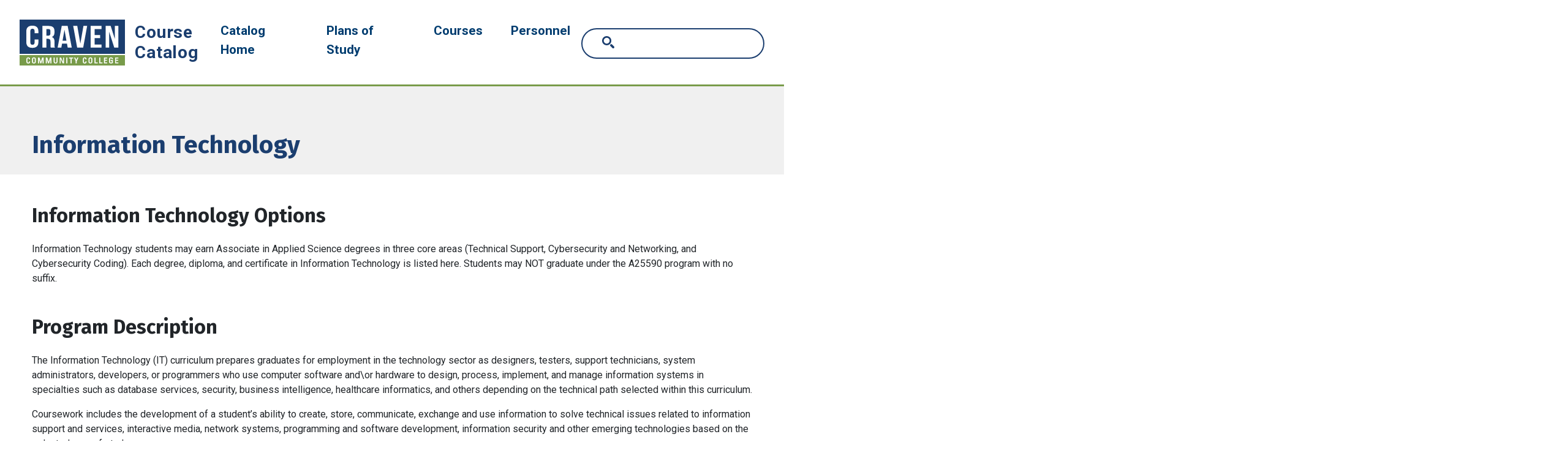

--- FILE ---
content_type: text/html; charset=UTF-8
request_url: https://catalog.cravencc.edu/information-technology
body_size: 6985
content:
<!DOCTYPE html>
<html lang="en" dir="ltr" prefix="content: http://purl.org/rss/1.0/modules/content/  dc: http://purl.org/dc/terms/  foaf: http://xmlns.com/foaf/0.1/  og: http://ogp.me/ns#  rdfs: http://www.w3.org/2000/01/rdf-schema#  schema: http://schema.org/  sioc: http://rdfs.org/sioc/ns#  sioct: http://rdfs.org/sioc/types#  skos: http://www.w3.org/2004/02/skos/core#  xsd: http://www.w3.org/2001/XMLSchema# ">
  <head>
    <meta charset="utf-8" />
<meta name="description" content="Information Technology Options Information Technology students may earn Associate in Applied Science degrees in three core areas (Technical Support, Cybersecurity and Networking, and Cybersecurity Coding). Each degree, diploma, and certificate in Information Technology is listed here. Students may NOT graduate under the A25590 program with no suffix. Program Description The Information Technology (IT) curriculum prepares graduates for employment in the technology sector as designers, testers, support technicians, system administrators, developers, or programmers who use computer software and\or hardware to design, process, implement, and manage information systems in specialties such as database services, security, business intelligence, healthcare informatics, and others depending on the technical path selected within this curriculum. Coursework includes the development of a student’s ability to create, store, communicate, exchange and use information to solve technical issues related to information support and services, interactive media, network systems, programming and software development, information security and other emerging technologies based on the selected area of study. Graduates should qualify for employment in entry-level positions with businesses, educational systems, and governmental agencies which rely on computer systems to design and manage information. The program will incorporate the competencies of industry-recognized certification exams. Admission Criteria Admission to this program requires that students be high school graduates or have a recognized equivalency. Program Learning Objectives Graduates of this program will be able to: A25590F Technical Support: Identify methods and technologies to evaluate, troubleshoot, and solve technical problems in an Information Technology system. A25590H Cybersecurity &amp; Networking: Build a simple local area network and secure the network by identifying risks and implementing policies. A25590I Cybersecurity Coding: Build and maintain an Information Technology network and implement cybersecurity strategies to secure the network. Career Opportunities Graduates should qualify for employment as: Computer user support specialists Network and Computer Systems Administrators Network Security Specialists Computer Hardware Support and Repair technicians Cybersecurity analysts IT Programmer Analysts Software Testers Contact Information Associate Dean of Career Programs 252-638-7372 Dean of Career Programs 252-638-4550 Admissions Office 252-638-7430" />
<script async defer data-domain="catalog.cravencc.edu" src="https://plausible.io/js/plausible.js"></script>
<script>window.plausible = window.plausible || function() { (window.plausible.q = window.plausible.q || []).push(arguments) }</script>
<meta name="Generator" content="Drupal 10 (https://www.drupal.org)" />
<meta name="MobileOptimized" content="width" />
<meta name="HandheldFriendly" content="true" />
<meta name="viewport" content="width=device-width, initial-scale=1.0" />
<link rel="icon" href="/themes/custom/craven/images/favicon.png" type="image/vnd.microsoft.icon" />
<link rel="canonical" href="https://catalog.cravencc.edu/information-technology" />
<link rel="shortlink" href="https://catalog.cravencc.edu/taxonomy/term/1925" />

    <title>Information Technology | Craven Community College</title>
    <link rel="stylesheet" media="all" href="/sites/default/files/css/css_VeJEeIbNyZbihsVFe4ZlNEroxdzeEWRhuAgtI0pmrkQ.css?delta=0&amp;language=en&amp;theme=craven&amp;include=eJxVjEEOgCAMBD-E6cn3kFIqEgsYWk38vXow6m1nJxkiTwvHbK2PQB_wktW82iGs7hJrnLy1JgE7_PG2NnNheMb7bDXv3BXFUcedKyRpAWW4u7kmp4caFwiofAKaQjW9" />
<link rel="stylesheet" media="all" href="https://fonts.googleapis.com/css2?family=Fira+Sans:ital,wght@0,700;1,700&amp;family=Roboto:ital,wght@0,400;0,700;1,400;1,700&amp;display=swap" />
<link rel="stylesheet" media="all" href="/sites/default/files/css/css_di5FPS4axkGM0FTYMv_SBfFvceYikVmy2fo4ZQnHkOM.css?delta=2&amp;language=en&amp;theme=craven&amp;include=eJxVjEEOgCAMBD-E6cn3kFIqEgsYWk38vXow6m1nJxkiTwvHbK2PQB_wktW82iGs7hJrnLy1JgE7_PG2NnNheMb7bDXv3BXFUcedKyRpAWW4u7kmp4caFwiofAKaQjW9" />

    
  </head>
  <body class="craven-community-college">
        <a href="#main-content" class="visually-hidden focusable">
      Skip to main content
    </a>
    
      <div class="dialog-off-canvas-main-canvas" data-off-canvas-main-canvas>
    <header role="banner" class="site-header-top-nav mobile-toggler-menu outer-course-teaser-list">
  <div class="header-container">
    <div class="row">
      <div class="header-logo-title">
                        <div class="logo-wrapper">
                      <a class="logo" href="/">
              <img src="/themes/custom/craven/images/logo.svg" alt="Craven Community College catalog"/>
            </a>
                  </div>
        <div class="header-title-toggler">
          <div class="header-title">Course Catalog</div>
                                <div class="toggler-menu-button navbar navbar-expand-lg">
              <button class="navbar-toggler" type="button" data-bs-toggle="collapse" data-bs-target="#navbar-toggler"
                      aria-controls="navbar-toggler" aria-expanded="false" aria-label="Toggle navigation">
                <span class="navbar-toggler-icon"></span>
              </button>
            </div>
                  </div>
      </div>
      <div class="site-menu">
        <div class="site-menu-wrapper">
                      <div class="toggler-menu">
              <div class="collapse" id="navbar-toggler">
                  <div class="region region-primary-menu">
    <nav role="navigation" aria-labelledby="block-craven-mainnavigation-menu" id="block-craven-mainnavigation">
            
  <h2 class="visually-hidden" id="block-craven-mainnavigation-menu">Main navigation</h2>
  

        
              <ul>
              <li>
        <a href="/" data-drupal-link-system-path="&lt;front&gt;">Catalog Home</a>
              </li>
          <li>
        <a href="/degrees" data-drupal-link-system-path="degrees">Plans of Study</a>
              </li>
          <li>
        <a href="/courses" data-drupal-link-system-path="courses">Courses</a>
              </li>
          <li>
        <a href="/personnel" data-drupal-link-system-path="personnel">Personnel</a>
              </li>
        </ul>
  


  </nav>
<div class="views-exposed-form block block-views block-views-exposed-filter-blocksearch-api-page-1" data-drupal-selector="views-exposed-form-search-api-page-1" id="block-craven-exposedformsearch-apipage-1">
  
    
      <form action="/search" method="get" id="views-exposed-form-search-api-page-1" accept-charset="UTF-8">
  <div class="js-form-item form-item form-type-textfield js-form-type-textfield form-item-search-api-fulltext js-form-item-search-api-fulltext">
      <label for="edit-search-api-fulltext">Search</label>
        <input data-drupal-selector="edit-search-api-fulltext" type="text" id="edit-search-api-fulltext" name="search_api_fulltext" value="" size="30" maxlength="128" placeholder="Search" class="form-text" />

        </div>
<div data-drupal-selector="edit-actions" class="form-actions js-form-wrapper form-wrapper" id="edit-actions"><input data-drupal-selector="edit-submit-search-api" type="submit" id="edit-submit-search-api" value="Search" class="button js-form-submit form-submit" />
</div>


</form>

  </div>

  </div>

              </div>
            </div>
                  </div>
      </div>
    </div>
  </div>
</header>

<div class="layout-container top-nav mobile-toggler-menu outer-course-teaser-list">
  <div class="content-wrapper">

    <main role="main" class="site-main-top-nav">
            <span id="main-content" tabindex="-1"></span>
      <div class="layout-content">
        
                
          <div class="region region-content">
    <div data-drupal-messages-fallback class="hidden"></div><div about="/information-technology" id="taxonomy-term-1925" class="taxonomy-term vocabulary-programs taxonomy-term-full">
  
  
  <header class="node-header page-header-gray">
  <div class="node-header-text">
    
                <h1>
            <div class="field field--name-name field--type-string field--label-hidden field__item">Information Technology</div>
      </h1>
            
  </div>
    </header>


  <div class="term-content-wrapper">
    <div class="term-content">
              
        
        
            <div class="field field--name-description field--type-text-long field--label-hidden field__item"><h2><span><span><span>Information Technology Options</span></span></span></h2>

<p><span><span><span>Information Technology students may earn Associate in Applied Science degrees in three core areas (Technical Support, Cybersecurity and Networking, and Cybersecurity Coding). Each degree, diploma, and certificate in Information Technology is listed here. Students may NOT graduate under the A25590 program with no suffix.</span></span></span></p>

<h2><span><span><span>Program Description</span></span></span></h2>

<p><span><span><span>The Information Technology (IT) curriculum prepares graduates for employment in the technology sector as designers, testers, support technicians, system administrators, developers, or programmers who use computer software and\or hardware to design, process, implement, and manage information systems in specialties such as database services, security, business intelligence, healthcare informatics, and others depending on the technical path selected within this curriculum. </span></span></span></p>

<p><span><span><span>Coursework includes the development of a student’s ability to create, store, communicate, exchange and use information to solve technical issues related to information support and services, interactive media, network systems, programming and software development, information security and other emerging technologies based on the selected area of study. </span></span></span></p>

<p><span><span><span>Graduates should qualify for employment in entry-level positions with businesses, educational systems, and governmental agencies which rely on computer systems to design and manage information. The program will incorporate the competencies of industry-recognized certification exams.</span></span></span></p>

<h2><span><span><span>Admission Criteria</span></span></span></h2>

<p><span><span><span>Admission to this program requires that students be high school graduates or have a recognized equivalency.</span></span></span></p>

<h2><span><span><span>Program Learning Objectives</span></span></span></h2>

<p><span><span><span>Graduates of this program will be able to:</span></span></span></p>

<ul>
	<li><span><span><span><strong>A25590F</strong> Technical Support: Identify methods and technologies to evaluate, troubleshoot, and solve technical problems in an Information Technology system.</span></span></span></li>
	<li><span><span><span><strong>A25590H </strong>Cybersecurity &amp; Networking: Build a simple local area network and secure the network by identifying risks and implementing policies.</span></span></span></li>
	<li><span><span><span><strong>A25590I Cybersecurity Coding: </strong>Build and maintain an Information Technology network and implement cybersecurity strategies to secure the network. </span></span></span></li>
</ul>

<h2><span><span><span>Career Opportunities</span></span></span></h2>

<p><span><span><span>Graduates should qualify for employment as:</span></span></span></p>

<ul>
	<li><span><span><span>Computer user support specialists</span></span></span></li>
	<li><span><span><span>Network and Computer Systems Administrators</span></span></span></li>
	<li><span><span><span>Network Security Specialists</span></span></span></li>
	<li><span><span><span>Computer Hardware Support and Repair technicians</span></span></span></li>
	<li><span><span><span>Cybersecurity analysts</span></span></span></li>
	<li><span><span><span>IT Programmer Analysts</span></span></span></li>
	<li><span><span><span>Software Testers</span></span></span></li>
</ul>

<h2><span><span><span>Contact Information</span></span></span></h2>

<p class="ContactInformation"><span><span><span><span><strong>Associate Dean of Career Programs<br>
252-638-7372</strong></span></span></span></span></p>

<p class="ContactInformation"><span><span><span><span><strong>Dean of Career Programs</strong></span></span></span></span><br>
<span><span><span><span><strong>252-638-4550</strong></span></span></span></span></p>

<p class="ContactInformation"><span><span><span><span><strong>Admissions Office<br>
252-638-7430</strong></span></span></span></span></p></div>
      
        
        

        
                

                  <h2 id="degrees">Degrees and Certificates</h2>
          <ul class="styled-list">
                                          <li>
<article about="/information-technology/associate-in-applied-science/information-technology-cybersecurity-networking" class="node node--type-degree node--view-mode-link-with-subtitle">
    
  
  <a href="/information-technology/associate-in-applied-science/information-technology-cybersecurity-networking">
        <span>Information Technology - Cybersecurity &amp; Networking, 
            <div class="field field--name-field-degree-type field--type-entity-reference field--label-hidden field__item">Associate in Applied Science</div></span>
  </a>
</article>

</li>
                                                        <li>
<article about="/information-technology/associate-in-applied-science/information-technology-cybersecurity-coding" class="node node--type-degree node--view-mode-link-with-subtitle">
    
  
  <a href="/information-technology/associate-in-applied-science/information-technology-cybersecurity-coding">
        <span>Information Technology - Cybersecurity Coding, 
            <div class="field field--name-field-degree-type field--type-entity-reference field--label-hidden field__item">Associate in Applied Science</div></span>
  </a>
</article>

</li>
                                                        <li>
<article about="/information-technology/associate-in-applied-science/information-technology-technical-support" class="node node--type-degree node--view-mode-link-with-subtitle">
    
  
  <a href="/information-technology/associate-in-applied-science/information-technology-technical-support">
        <span>Information Technology - Technical Support, 
            <div class="field field--name-field-degree-type field--type-entity-reference field--label-hidden field__item">Associate in Applied Science</div></span>
  </a>
</article>

</li>
                                                        <li>
<article about="/information-technology/certificate/information-technology-a-prep" class="node node--type-degree node--view-mode-link-with-subtitle">
    
  
  <a href="/information-technology/certificate/information-technology-a-prep">
        <span>Information Technology - A+ Prep, 
            <div class="field field--name-field-degree-type field--type-entity-reference field--label-hidden field__item">Certificate</div></span>
  </a>
</article>

</li>
                                                        <li>
<article about="/information-technology/certificate/information-technology-cisco-ccna-prep" class="node node--type-degree node--view-mode-link-with-subtitle">
    
  
  <a href="/information-technology/certificate/information-technology-cisco-ccna-prep">
        <span>Information Technology - CISCO CCNA Prep, 
            <div class="field field--name-field-degree-type field--type-entity-reference field--label-hidden field__item">Certificate</div></span>
  </a>
</article>

</li>
                                                        <li>
<article about="/information-technology/certificate/information-technology-coding" class="node node--type-degree node--view-mode-link-with-subtitle">
    
  
  <a href="/information-technology/certificate/information-technology-coding">
        <span>Information Technology - Coding, 
            <div class="field field--name-field-degree-type field--type-entity-reference field--label-hidden field__item">Certificate</div></span>
  </a>
</article>

</li>
                                                        <li>
<article about="/information-technology/certificate/information-technology-cybersecurity-coding" class="node node--type-degree node--view-mode-link-with-subtitle">
    
  
  <a href="/information-technology/certificate/information-technology-cybersecurity-coding">
        <span>Information Technology - Cybersecurity Coding, 
            <div class="field field--name-field-degree-type field--type-entity-reference field--label-hidden field__item">Certificate</div></span>
  </a>
</article>

</li>
                                                        <li>
<article about="/information-technology/certificate/information-technology-cybersecurity-technician" class="node node--type-degree node--view-mode-link-with-subtitle">
    
  
  <a href="/information-technology/certificate/information-technology-cybersecurity-technician">
        <span>Information Technology - Cybersecurity Technician, 
            <div class="field field--name-field-degree-type field--type-entity-reference field--label-hidden field__item">Certificate</div></span>
  </a>
</article>

</li>
                                                        <li>
<article about="/information-technology/certificate/information-technology-entry-level-computer-technician" class="node node--type-degree node--view-mode-link-with-subtitle">
    
  
  <a href="/information-technology/certificate/information-technology-entry-level-computer-technician">
        <span>Information Technology - Entry Level Computer Technician, 
            <div class="field field--name-field-degree-type field--type-entity-reference field--label-hidden field__item">Certificate</div></span>
  </a>
</article>

</li>
                                                        <li>
<article about="/information-technology/certificate/information-technology-linux-operating-systems" class="node node--type-degree node--view-mode-link-with-subtitle">
    
  
  <a href="/information-technology/certificate/information-technology-linux-operating-systems">
        <span>Information Technology - Linux Operating Systems, 
            <div class="field field--name-field-degree-type field--type-entity-reference field--label-hidden field__item">Certificate</div></span>
  </a>
</article>

</li>
                                                        <li>
<article about="/information-technology/certificate/information-technology-productivity-software" class="node node--type-degree node--view-mode-link-with-subtitle">
    
  
  <a href="/information-technology/certificate/information-technology-productivity-software">
        <span>Information Technology - Productivity Software, 
            <div class="field field--name-field-degree-type field--type-entity-reference field--label-hidden field__item">Certificate</div></span>
  </a>
</article>

</li>
                                                        <li>
<article about="/information-technology/certificate/information-technology-security-prep" class="node node--type-degree node--view-mode-link-with-subtitle">
    
  
  <a href="/information-technology/certificate/information-technology-security-prep">
        <span>Information Technology - Security + Prep, 
            <div class="field field--name-field-degree-type field--type-entity-reference field--label-hidden field__item">Certificate</div></span>
  </a>
</article>

</li>
                                                        <li>
<article about="/information-technology/diploma/information-technology-cybersecurity-networking" class="node node--type-degree node--view-mode-link-with-subtitle">
    
  
  <a href="/information-technology/diploma/information-technology-cybersecurity-networking">
        <span>Information Technology - Cybersecurity &amp; Networking, 
            <div class="field field--name-field-degree-type field--type-entity-reference field--label-hidden field__item">Diploma</div></span>
  </a>
</article>

</li>
                                                        <li>
<article about="/information-technology/diploma/information-technology-cybersecurity-coding" class="node node--type-degree node--view-mode-link-with-subtitle">
    
  
  <a href="/information-technology/diploma/information-technology-cybersecurity-coding">
        <span>Information Technology - Cybersecurity Coding, 
            <div class="field field--name-field-degree-type field--type-entity-reference field--label-hidden field__item">Diploma</div></span>
  </a>
</article>

</li>
                                                        <li>
<article about="/information-technology/diploma/information-technology-technical-support" class="node node--type-degree node--view-mode-link-with-subtitle">
    
  
  <a href="/information-technology/diploma/information-technology-technical-support">
        <span>Information Technology - Technical Support, 
            <div class="field field--name-field-degree-type field--type-entity-reference field--label-hidden field__item">Diploma</div></span>
  </a>
</article>

</li>
                                    </ul>
                

        
                  </div>
  </div>
</div>

  </div>

      </div>
    </main>

  </div>
</div>



  
  
  

    
<div class="custom-footer-wrapper">
  <section class="page__footer">
    <div class="container py-3 py-md-5">
      <div class="row">
        <div class="col-12 col-lg-4 page__footer__top">
                      <a class="footer-logo" href="/">
              <img src="/themes/custom/craven/images/logo.svg" alt="Craven Community College catalog"/>
            </a>
                    <h2 class="h4 my-4">We are Craven County’s first choice for teaching and learning.</h2>
        </div>
        <div class="col-12 col-lg-8 page__footer__inner">

          <div class="block block--menu-footer">


            <ul data-region="footer" class="column-nav list-inline page__footer__menu d-none d-md-block">
              <li class="column-nav__item ">
                <a href="https://cravencc.edu/search-and-more/about-us" class="column-nav__link" data-drupal-link-system-path="node/661">About
                  Us</a>
              </li>
              <li class="column-nav__item ">
                <a href="https://cravencc.edu/search-and-more/about-us/accreditation" class="column-nav__link"
                   data-drupal-link-system-path="node/676">Accreditation</a>
              </li>
              <li class="column-nav__item ">
                <a href="https://cravencc.edu/calendar" class="column-nav__link" data-drupal-link-system-path="node/10">Calendar</a>
              </li>
              <li class="column-nav__item ">
                <a href="https://cravencc.edu/search-and-more/craven-z" class="column-nav__link" data-drupal-link-system-path="node/1015">Craven
                  A-Z</a>
              </li>
              <li class="column-nav__item ">
                <a href="https://cravencc1.sharepoint.com/sites/FacultyStaffPortal" class="column-nav__link ext"
                   data-extlink="" target="_blank" rel="noopener noreferrer">Craven Compass
                  <svg focusable="false" class="ext" role="img" aria-label="(link is external)"
                       xmlns="http://www.w3.org/2000/svg" viewBox="0 0 80 40">
                    <metadata>
                      <sfw xmlns="http://ns.adobe.com/SaveForWeb/1.0/">
                        <slicesourcebounds y="-8160" x="-8165" width="16389" height="16384"
                                           bottomleftorigin="true"></slicesourcebounds>
                        <optimizationsettings>
                          <targetsettings targetsettingsid="0" fileformat="PNG24Format">
                            <png24format transparency="true" filtered="false" interlaced="false" nomattecolor="false"
                                         mattecolor="#FFFFFF"></png24format>
                          </targetsettings>
                        </optimizationsettings>
                      </sfw>
                    </metadata>
                    <title>(link is external)</title>
                    <path
                      d="M48 26c-1.1 0-2 0.9-2 2v26H10V18h26c1.1 0 2-0.9 2-2s-0.9-2-2-2H8c-1.1 0-2 0.9-2 2v40c0 1.1 0.9 2 2 2h40c1.1 0 2-0.9 2-2V28C50 26.9 49.1 26 48 26z"></path>
                    <path
                      d="M56 6H44c-1.1 0-2 0.9-2 2s0.9 2 2 2h7.2L30.6 30.6c-0.8 0.8-0.8 2 0 2.8C31 33.8 31.5 34 32 34s1-0.2 1.4-0.6L54 12.8V20c0 1.1 0.9 2 2 2s2-0.9 2-2V8C58 6.9 57.1 6 56 6z"></path>
                  </svg>
                </a>
              </li>
              <li class="column-nav__item ">
                <a href="https://cravencc.edu/faculty-and-staff-directory" class="column-nav__link" data-drupal-link-system-path="node/5">Directory</a>
              </li>
              <li class="column-nav__item ">
                <a href="https://cravencc.edu/accessibility-services" class="column-nav__link" data-drupal-link-system-path="node/643">Disability
                  Services</a>
              </li>
              <li class="column-nav__item ">
                <a href="https://cravencc.edu/employment" class="column-nav__link" data-drupal-link-system-path="node/698">Employment</a>
              </li>
              <li class="column-nav__item ">
                <a href="https://cravencc.edu/foundation" class="column-nav__link" data-drupal-link-system-path="node/710">Foundation</a>
              </li>
              <li class="column-nav__item ">
                <a href="https://cravencc.edu/news" class="column-nav__link" data-drupal-link-system-path="node/11">Newsroom</a>
              </li>
              <li class="column-nav__item ">
                <a href="https://cravencc1.sharepoint.com/sites/PantherPortal" class="column-nav__link ext"
                   data-extlink="" target="_blank" rel="noopener noreferrer">Panther Portal
                  <svg focusable="false" class="ext" role="img" aria-label="(link is external)"
                       xmlns="http://www.w3.org/2000/svg" viewBox="0 0 80 40">
                    <metadata>
                      <sfw xmlns="http://ns.adobe.com/SaveForWeb/1.0/">
                        <slicesourcebounds y="-8160" x="-8165" width="16389" height="16384"
                                           bottomleftorigin="true"></slicesourcebounds>
                        <optimizationsettings>
                          <targetsettings targetsettingsid="0" fileformat="PNG24Format">
                            <png24format transparency="true" filtered="false" interlaced="false" nomattecolor="false"
                                         mattecolor="#FFFFFF"></png24format>
                          </targetsettings>
                        </optimizationsettings>
                      </sfw>
                    </metadata>
                    <title>(link is external)</title>
                    <path
                      d="M48 26c-1.1 0-2 0.9-2 2v26H10V18h26c1.1 0 2-0.9 2-2s-0.9-2-2-2H8c-1.1 0-2 0.9-2 2v40c0 1.1 0.9 2 2 2h40c1.1 0 2-0.9 2-2V28C50 26.9 49.1 26 48 26z"></path>
                    <path
                      d="M56 6H44c-1.1 0-2 0.9-2 2s0.9 2 2 2h7.2L30.6 30.6c-0.8 0.8-0.8 2 0 2.8C31 33.8 31.5 34 32 34s1-0.2 1.4-0.6L54 12.8V20c0 1.1 0.9 2 2 2s2-0.9 2-2V8C58 6.9 57.1 6 56 6z"></path>
                  </svg>
                </a>
              </li>
              <li class="column-nav__item ">
                <a href="https://cravencc.edu/search-and-more/graduation-and-beyond/partnerships" class="column-nav__link"
                   data-drupal-link-system-path="node/722">Partnerships</a>
              </li>
              <li class="column-nav__item ">
                <a href="https://cravencc.edu/search-and-more/about-us/policies" class="column-nav__link"
                   data-drupal-link-system-path="node/1732">Policies </a>
              </li>
            </ul>

            <a href="https://cravencc.edu/about" class="page__footer__about d-md-none">About Craven Community College <i
                class="icon icon-link-arrow-left"></i></a>


          </div>


          <section class="page__footer__bottom mt-3 mt-md-5 pt-4 d-flex flex-wrap align-items-start">
            <h2 class="h5 text-center page__footer__bottom__title mb-4">Get in touch</h2>

            <div class="block block--basic block--footeraddress1">


              <div class="basic__body"><p><strong>New Bern - Main Campus</strong><br>
                  800 College Court<br>
                  New Bern, NC 28562<br>
                  (252) 638-7200</p>

                <p><a class="icon-link-arrow-right" data-entity-substitution="canonical" data-entity-type="node"
                      data-entity-uuid="1730db44-e670-4dd5-9a93-2cbb269abfef"
                      href="https://cravencc.edu/search-and-more/about-us/campus-locations/new-bern-campus" title="New Bern campus map">Map
                    and parking</a></p></div>


            </div>

            <div class="block block--basic block--footeraddress2">


              <div class="basic__body"><p><strong>Havelock</strong><br>
                  305 Cunningham Blvd<br>
                  Havelock, NC 28532<br>
                  (252) 444-6005</p>

                <p><a class="icon-link-arrow-right" data-entity-substitution="canonical" data-entity-type="node"
                      data-entity-uuid="d3e1c6bb-d813-4d24-866d-2bf70a141b83"
                      href="https://cravencc.edu/search-and-more/about-us/campus-locations/havelock-campus" title="Havelock campus map">Map
                    and parking</a></p></div>


            </div>

            <div class="block block--basic block--footeraddress3">


              <div class="basic__body"><p><strong>Volt Center</strong><br>
                  205 First Street<br>
                  New Bern, NC 28562<br>
                  (252) 633-0857</p>

                <p><a class="icon-link-arrow-right" data-entity-substitution="canonical" data-entity-type="node"
                      data-entity-uuid="8a7fbe34-7407-4f76-8c6d-d51431887989" href="https://cravencc.edu/volt"
                      title="Volt Center campus map">Map and parking</a></p></div>


            </div>

            <div class="block block--menu-footer-social">


              <ul data-region="footer_bottom" class="nav">
                <li class="nav-item ">
                  <a class="nav-link h6" href="https://cravencc.edu/search-and-more/about-us">
                    <span class="nav-link__text">@cravencc</span>
                  </a>
                </li>
                <li class="nav-item ">
                  <a class="nav-link icon-facebook--blue icon-lg" href="https://facebook.com/cravencc">
                    <span class="nav-link__text">Facebook</span>
                  </a>
                </li>
                <li class="nav-item ">
                  <a class="nav-link icon-instagram--blue icon-lg" href="https://instagram.com/knightcraven">
                    <span class="nav-link__text">Instagram</span>
                  </a>
                </li>
                <li class="nav-item ">
                  <a class="nav-link icon-twitter--blue icon-lg" href="https://twitter.com/cravencc">
                    <span class="nav-link__text">Twitter</span>
                  </a>
                </li>
                <li class="nav-item ">
                  <a class="nav-link icon-youtube--blue icon-lg" href="https://youtube.com/CravenCommunity">
                    <span class="nav-link__text">YouTube</span>
                  </a>
                </li>
              </ul>

              <span class="page__footer__copyright text-muted small ml-auto">© Craven Community College<br><a
                  href="https://cleancatalog.com">Course Catalog Software by Clean Catalog</a></span>

            </div>


          </section>
        </div>
      </div>
    </div>
  </section>
</div>


</div>
  </div>

    
    <script type="application/json" data-drupal-selector="drupal-settings-json">{"path":{"baseUrl":"\/","pathPrefix":"","currentPath":"taxonomy\/term\/1925","currentPathIsAdmin":false,"isFront":false,"currentLanguage":"en"},"pluralDelimiter":"\u0003","suppressDeprecationErrors":true,"ajaxTrustedUrl":{"\/search":true},"user":{"uid":0,"permissionsHash":"ab5878456642fd4b9f7566f94be09762bc33edd067ff7031b144378cca561495"}}</script>
<script src="/sites/default/files/js/js_Gtq2TO9s9ClJkXqpBL_sSvmDqSrtXZiOhzpbq_jNXAM.js?scope=footer&amp;delta=0&amp;language=en&amp;theme=craven&amp;include=eJxLTjYyMDLUTy4tLsnP1UlOjk-tKEktykvMic_JzMsu1scQAakpzkxJTUos0kcwQaIlGam5qUCzclPzSgGX0CDF"></script>

  </body>
</html>


--- FILE ---
content_type: image/svg+xml
request_url: https://cravencc.edu/themes/custom/cravencc/assets/images/icon-twitter--blue.svg
body_size: 99
content:
<?xml version="1.0" encoding="UTF-8" standalone="no"?><!-- Generator: Gravit.io --><svg xmlns="http://www.w3.org/2000/svg" xmlns:xlink="http://www.w3.org/1999/xlink" style="isolation:isolate" viewBox="0 0 20 20" width="20pt" height="20pt"><defs><clipPath id="_clipPath_u8VflO4tBT34CmJu3MGyqTtOfpts2nI5"><rect width="20" height="20"/></clipPath></defs><g clip-path="url(#_clipPath_u8VflO4tBT34CmJu3MGyqTtOfpts2nI5)"><path d=" M 19.85 3.867 C 19.12 4.187 18.35 4.417 17.52 4.507 C 18.36 4.007 19 3.207 19.3 2.267 C 18.52 2.727 17.66 3.067 16.73 3.247 C 15.597 2.03 13.833 1.634 12.289 2.249 C 10.744 2.864 9.736 4.365 9.75 6.027 C 9.75 6.347 9.78 6.647 9.85 6.947 C 6.597 6.782 3.568 5.24 1.52 2.707 C 0.446 4.558 0.993 6.925 2.77 8.117 C 2.128 8.101 1.5 7.93 0.94 7.617 L 0.94 7.667 C 0.94 9.637 2.34 11.267 4.18 11.647 C 3.586 11.805 2.964 11.829 2.36 11.717 C 2.87 13.327 4.36 14.497 6.13 14.537 C 4.439 15.87 2.287 16.474 0.15 16.217 C 1.998 17.409 4.151 18.041 6.35 18.037 C 13.77 18.037 17.83 11.857 17.83 6.497 L 17.83 5.967 C 18.62 5.393 19.301 4.682 19.84 3.867 L 19.85 3.867 Z " fill="rgb(0,60,113)"/></g></svg>

--- FILE ---
content_type: image/svg+xml
request_url: https://catalog.cravencc.edu/themes/custom/craven/images/logo.svg
body_size: 1563
content:
<svg width="172" height="75" fill="none" xmlns="http://www.w3.org/2000/svg"><path d="M172 0H0v56h172V0z" fill="#1B3E6F"/><path d="M30.665 32.565v4.708c0 5.668-3.358 8.907-9.833 8.907-6.474 0-9.832-3.24-9.832-8.907V18.847c0-5.668 3.358-8.907 9.832-8.907 6.475 0 9.833 3.24 9.833 8.908v3.442h-6.233v-3.796c0-2.531-1.317-3.492-3.419-3.492-2.1 0-3.418.96-3.418 3.492v19.133c0 2.53 1.317 3.442 3.418 3.442s3.419-.911 3.419-3.442v-5.062h6.233zM43.795 15.406v10.88h2.58c2.457 0 3.955-.91 3.955-3.742v-3.491c0-2.532-1.02-3.647-3.358-3.647h-3.177zm7.199 30.368c-.362-.912-.599-1.47-.599-4.354v-5.567c0-3.292-1.317-4.504-4.318-4.504H43.8v14.425h-6.6v-35.43h9.953c6.837 0 9.772 2.682 9.772 8.146v2.783c0 3.646-1.377 6.022-4.318 7.186 3.298 1.164 4.379 3.845 4.379 7.54v5.465c0 1.72.06 2.986.718 4.3h-6.71v.01zM70.12 34.538h6.354L73.297 16.62 70.12 34.538zm15.05 11.234h-6.655l-1.141-6.43H69.28l-1.14 6.43h-6.058l6.716-35.43h9.656l6.716 35.43zM99.2 39.246l5.037-28.904h6.057l-6.475 35.43h-9.832l-6.48-35.43h6.656L99.2 39.246zM122.47 25.276h9.053v5.058h-9.053V40.71h11.39v5.062h-17.985v-35.43h17.985v5.062h-11.39v9.872zM146.33 20.112v25.66h-5.937v-35.43h8.28l6.771 21.209V10.342h5.876v35.43h-6.771l-8.219-25.66z" fill="#fff"/><path d="M172 58H0V75h172V58z" fill="#789B4A"/><path d="M15.388 68.587c-.01 1.435-.769 1.649-1.221 1.649-.633 0-1.418 0-1.418-2.24v-2.43c0-1.304.166-1.624.221-1.73.016-.034.03-.059.036-.078 0-.005.286-.538 1.17-.538.247 0 .69.106.85.3.237.277.222.936.217 1.154l-.005.262h1.754l.015-.237c.07-1.023-.136-1.765-.618-2.26-.463-.475-1.151-.703-2.106-.703-2.273 0-3.283 1.096-3.283 3.554v2.57c0 3.855 2.182 3.855 3.232 3.855.382 0 1.398 0 2.132-.718.543-.533.809-1.348.789-2.415l-.005-.252h-1.76v.257zM21.918 64.92c0-1.415.799-1.711 1.472-1.711.669 0 1.473.296 1.473 1.712v3.074c0 2.07-.668 2.24-1.473 2.24-.804 0-1.473-.17-1.473-2.24V64.92zm1.467-3.19c-2.046 0-3.222 1.178-3.222 3.224v2.987c0 2.57 1.026 3.768 3.222 3.768 2.202 0 3.227-1.198 3.227-3.768v-2.987c0-2.046-1.176-3.224-3.227-3.224zM34.656 68.973l-2.197-7.055h-2.403v9.605h1.649v-6.735l2.156 6.735h1.524l2.211-6.769v6.77h1.73v-9.601h-2.449l-2.221 7.05zM47.422 68.974l-2.201-7.05h-2.408v9.6h1.649v-6.74l2.161 6.74h1.523l2.217-6.769v6.774h1.73v-9.605h-2.449l-2.221 7.05zM60.283 67.999c0 2.07-.713 2.24-1.508 2.24-.794 0-1.503-.17-1.503-2.24v-6.07h-1.734v6.022c0 2.57 1.03 3.767 3.237 3.767s3.238-1.198 3.238-3.767v-6.023h-1.735L60.283 68zM70.94 68.853l-3.278-6.93h-2.137v9.606h1.599V64.5l3.333 7.03h2.086v-9.605h-1.604v6.929zM77.972 61.928h-1.734v9.6h1.734v-9.6zM80.721 63.441h2.494v8.088h1.734V63.44h2.493v-1.513h-6.72v1.513zM92.544 65.91l-1.674-3.981h-1.93l2.684 5.934v3.666h1.735v-3.665l2.724-5.94-1.8.005-1.739 3.98zM107.57 68.593c-.01 1.435-.774 1.648-1.232 1.648-.638 0-1.427 0-1.427-2.24v-2.43c0-1.303.171-1.623.226-1.725a.307.307 0 00.035-.078c.005-.005.287-.538 1.181-.538.247 0 .694.107.86.3.236.277.221.936.216 1.154l-.005.262h1.764l.016-.237c.07-1.023-.136-1.76-.619-2.26-.462-.475-1.156-.708-2.126-.708-2.287 0-3.308 1.096-3.308 3.555v2.57c0 3.854 2.197 3.854 3.253 3.854.387 0 1.412 0 2.146-.722.543-.534.809-1.344.789-2.41l-.005-.252h-1.764v.257zM114.14 64.924c0-1.415.804-1.711 1.477-1.711.674 0 1.478.296 1.478 1.711V68c0 2.07-.668 2.24-1.483 2.24-.809 0-1.477-.17-1.477-2.24v-3.075h.005zm1.477-3.19c-2.056 0-3.237 1.178-3.237 3.23v2.986c0 2.57 1.031 3.768 3.237 3.768 2.207 0 3.238-1.198 3.238-3.768v-2.987c0-2.05-1.182-3.229-3.238-3.229zM124.027 61.924h-1.734v9.6h5.203v-1.513h-3.469v-8.087zM131.708 61.924h-1.734v9.6h5.198v-1.513h-3.464v-8.087zM139.38 67.368h3.398V65.85h-3.398v-2.414h3.654v-1.518l-5.383.005v9.6h5.464v-1.517h-3.735v-2.638zM149.151 61.73c-2.051 0-3.227 1.178-3.227 3.229v2.986c0 1.315.261 2.25.794 2.866.528.606 1.322.902 2.428.902 1.126 0 2.081-.228 3.006-.713l.135-.073v-4.824h-3.458v1.518h1.734v2.327c-.266.146-.759.286-1.417.286-.805 0-1.473-.17-1.473-2.24V64.92c0-1.411.799-1.712 1.473-1.712 1 0 1.407.408 1.407 1.397v.257h1.77l.01-.243c.04-.95-.171-1.644-.644-2.119-.517-.528-1.322-.77-2.538-.77zM157.602 70.005v-2.642h3.383V65.85h-3.383v-2.414h3.645v-1.518h-5.369v9.605h5.444v-1.517h-3.72z" fill="#fff"/></svg>


--- FILE ---
content_type: image/svg+xml
request_url: https://cravencc.edu/themes/custom/cravencc/assets/images/icon-facebook--blue.svg
body_size: -345
content:
<svg xmlns="http://www.w3.org/2000/svg" width="20" height="20" viewBox="0 0 20 20"><path fill="#003c71" d="M7.825 20v-8.75h-3.18V7.63h3.18V4.872C7.825 1.733 9.693 0 12.555 0c1.369 0 2.8.245 2.8.245v3.082h-1.578c-1.555 0-2.041.964-2.041 1.955V7.63h3.474l-.555 3.62h-2.918V20H7.825z"/></svg>


--- FILE ---
content_type: image/svg+xml
request_url: https://cravencc.edu/themes/custom/cravencc/assets/images/icon-instagram--blue.svg
body_size: 427
content:
<svg xmlns="http://www.w3.org/2000/svg" width="20" height="20" viewBox="0 0 20 20"><path fill="#003c71" d="M10 5.378a4.622 4.622 0 1 0 0 9.243 4.622 4.622 0 0 0 0-9.243zM10 13a3 3 0 1 1 0-6 3 3 0 0 1 0 6zm4.804-6.724a1.08 1.08 0 1 1-.001-2.159 1.08 1.08 0 0 1 .001 2.159zm4.142.014c-.043-.958-.196-1.612-.418-2.185a4.4 4.4 0 0 0-1.038-1.594 4.425 4.425 0 0 0-1.594-1.039c-.572-.222-1.227-.374-2.185-.417C12.751 1.011 12.444 1 10 1s-2.751.011-3.71.054c-.958.044-1.613.196-2.185.419a4.4 4.4 0 0 0-1.594 1.038 4.403 4.403 0 0 0-1.039 1.594c-.222.572-.374 1.227-.418 2.185C1.01 7.249 1 7.556 1 10s.01 2.751.055 3.711c.043.958.196 1.612.418 2.184a4.414 4.414 0 0 0 1.038 1.594c.45.458.994.812 1.594 1.038.572.223 1.227.375 2.185.418.96.044 1.266.055 3.71.055s2.751-.011 3.711-.054c.958-.044 1.612-.196 2.184-.418a4.598 4.598 0 0 0 2.632-2.632c.223-.572.375-1.227.418-2.185.045-.96.055-1.267.055-3.711s-.01-2.751-.054-3.71zm-1.62 7.347c-.04.877-.187 1.354-.31 1.671a2.98 2.98 0 0 1-1.708 1.708c-.317.124-.794.27-1.671.31-.949.043-1.233.052-3.637.052s-2.688-.009-3.637-.052c-.877-.04-1.354-.187-1.671-.31a2.78 2.78 0 0 1-1.035-.673 2.78 2.78 0 0 1-.673-1.035c-.123-.317-.27-.793-.31-1.671-.043-.949-.052-1.234-.052-3.637s.009-2.688.053-3.637c.04-.877.187-1.354.31-1.671.145-.391.375-.744.673-1.035a2.78 2.78 0 0 1 1.035-.673c.317-.123.794-.27 1.671-.31.948-.043 1.233-.052 3.636-.052s2.688.009 3.637.053c.877.04 1.354.187 1.671.31.391.145.744.375 1.035.673.299.291.529.644.673 1.035.123.317.27.794.31 1.671.043.949.053 1.234.053 3.637-.001 2.402-.01 2.687-.053 3.636z"/></svg>


--- FILE ---
content_type: image/svg+xml
request_url: https://catalog.cravencc.edu/themes/custom/cc2021/svg/search.svg
body_size: 129
content:

<svg width="20px" height="20px" viewBox="0 0 20 20" version="1.1" xmlns="http://www.w3.org/2000/svg" xmlns:xlink="http://www.w3.org/1999/xlink">
    <g stroke="none" stroke-width="1" fill="none" fill-rule="evenodd">
        <g transform="translate(-264.000000, -14.000000)" fill="#FFFFFF">
            <path d="M264,21.4775328 C264,25.6105691 267.377352,28.9550656 271.550991,28.9550656 C275.72463,28.9550656 279.101982,25.6105691 279.101982,21.4775328 C279.101982,17.3444965 275.72463,14 271.550991,14 C267.377352,14 264,17.3444965 264,21.4775328 L264,21.4775328 Z M266.745815,21.4775328 C266.745815,18.8535986 268.90128,16.7191028 271.550991,16.7191028 C274.200702,16.7191028 276.356167,18.8535986 276.356167,21.4775328 C276.356167,24.101467 274.200702,26.2359627 271.550991,26.2359627 C268.90128,26.2359627 266.745815,24.101467 266.745815,21.4775328 L266.745815,21.4775328 Z M277.481951,30.0698977 L281.106427,33.6591135 C281.518299,34.0669789 282.410689,34.121361 283.13833,33.7542821 C283.920887,33.3600122 284.222927,31.769337 283.824784,31.266303 L280.255224,27.6634917 C279.637416,26.9021429 278.415528,26.9157385 277.619242,27.7042783 C276.90533,28.411245 276.877872,29.4716951 277.481951,30.0698977 L277.481951,30.0698977 Z" id="Shape"></path>
        </g>
    </g>
</svg>


--- FILE ---
content_type: image/svg+xml
request_url: https://cravencc.edu/themes/custom/cravencc/assets/images/icon-link-arrow-right--primary.svg
body_size: 149
content:
<svg width="28" height="22" viewBox="0 0 28 22" fill="none" xmlns="http://www.w3.org/2000/svg">
<path fill-rule="evenodd" clip-rule="evenodd" d="M1.64293 12.6955H22.3078L16.1013 18.5896C15.7885 18.8865 15.6128 19.2894 15.6128 19.7095C15.6128 20.1295 15.7885 20.5324 16.1013 20.8293C16.414 21.1263 16.838 21.2932 17.2802 21.2932C17.7224 21.2932 18.1464 21.1263 18.4591 20.8293L27.512 12.2309C28.1627 11.6121 28.1627 10.6097 27.512 9.99079L18.4591 1.39343C18.1334 1.08407 17.7072 0.929565 17.28 0.929565C16.8528 0.929565 16.4259 1.08372 16.101 1.39308C15.7882 1.69005 15.6124 2.0929 15.6124 2.51297C15.6124 2.93305 15.7882 3.3359 16.101 3.63287L22.3078 9.52763H1.64293C0.731632 9.54053 0 10.2459 0 11.1116C0 11.9772 0.731632 12.6826 1.64293 12.6955Z" fill="#003c71"/>
</svg>
